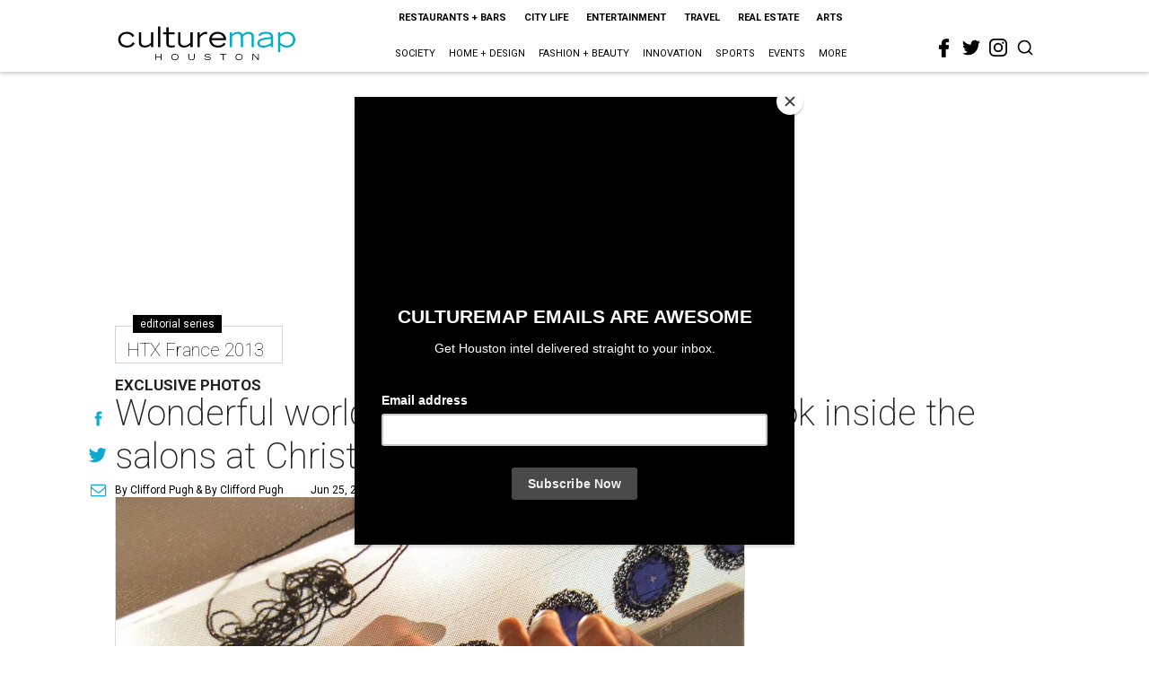

--- FILE ---
content_type: text/html; charset=utf-8
request_url: https://www.google.com/recaptcha/api2/aframe
body_size: 266
content:
<!DOCTYPE HTML><html><head><meta http-equiv="content-type" content="text/html; charset=UTF-8"></head><body><script nonce="NS4UG2DwZKfaYdG3u3NNbQ">/** Anti-fraud and anti-abuse applications only. See google.com/recaptcha */ try{var clients={'sodar':'https://pagead2.googlesyndication.com/pagead/sodar?'};window.addEventListener("message",function(a){try{if(a.source===window.parent){var b=JSON.parse(a.data);var c=clients[b['id']];if(c){var d=document.createElement('img');d.src=c+b['params']+'&rc='+(localStorage.getItem("rc::a")?sessionStorage.getItem("rc::b"):"");window.document.body.appendChild(d);sessionStorage.setItem("rc::e",parseInt(sessionStorage.getItem("rc::e")||0)+1);localStorage.setItem("rc::h",'1763607888836');}}}catch(b){}});window.parent.postMessage("_grecaptcha_ready", "*");}catch(b){}</script></body></html>